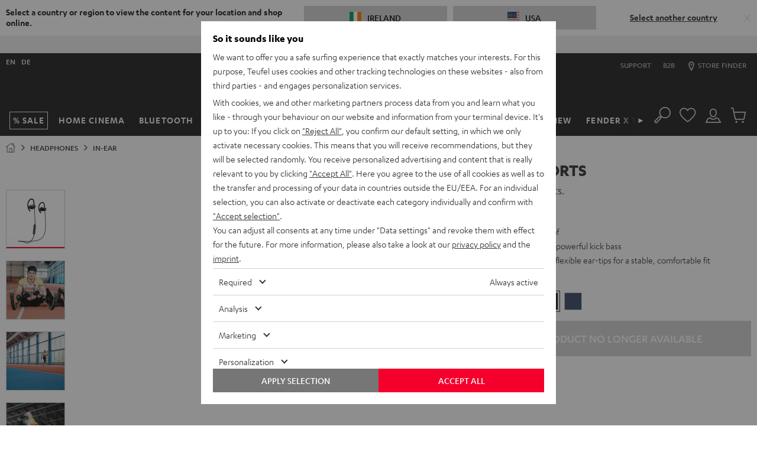

--- FILE ---
content_type: image/svg+xml
request_url: https://cdn.teufelaudio.com/image/upload/c_lfill,e_blur:500,f_svg,o_100,q_0,w_358/v1/products/AIRY_SPORTS/pds_outlinegrafiken_airy-sports-01.svg
body_size: 3489
content:
<svg id="Airy_sports" data-name="Airy sports" xmlns="http://www.w3.org/2000/svg" viewBox="0 0 2493.27 1355.72"><defs><style>.cls-1,.cls-3,.cls-4{fill:none;stroke:#fff;stroke-miterlimit:10;}.cls-1,.cls-4{stroke-width:3px;}.cls-2{fill:#fff;}.cls-3{stroke-width:2px;}.cls-4{stroke-linecap:round;}</style></defs><title>pds_outlinegrafiken_airy-sports</title><path class="cls-1" d="M1221.94,278.78l-113.81,25.08c-12.72,2.81-27-3.15-28-17.8-.59-8.44-1.61-34.22-1.61-34.22-.57-13.82,5.84-23.71,18-28.39,27.14-10.45,113.81-25.09,113.81-25.09,12.72-2.8,27.25,4.58,28.26,18.2.62,8.44,1.37,33.82,1.37,33.82C1240.51,265.18,1234.66,276,1221.94,278.78Z"/><path class="cls-1" d="M1214.29,197.65c13.11-2.89,28,5.82,29.17,20.29.71,8.95,1.65,35.9,1.65,35.9.69,15.7-5.28,27.12-18.39,30,0,0-87.92,17.53-117.32,23.33-14.11,2.78-25.73-3.58-29-18.15"/><path class="cls-1" d="M1080.45,289c2.4,15.42,13,26,37.27,22.29,29.65-4.48,118.1-19.56,118.1-19.56,13.76-3,19.89-15.63,19-33.06,0,0-1.34-29.91-2.2-39.85-1.39-16.08-17.16-24.45-31.57-22.36l-10.7,1.87"/><path class="cls-1" d="M1230.62,292.64a53.33,53.33,0,0,1-97,16.18"/><path class="cls-1" d="M1182.87,300.7a26,26,0,0,1-22.06,11.91,26.3,26.3,0,0,1-16.29-5.56"/><path class="cls-1" d="M1246.88,205.43c.84-.06,1.69-.09,2.54-.09a36.13,36.13,0,0,1,7.47.77c18.11,3.78,31.79,21.06,31.79,41.79,0,18.08-10.39,33.52-25,39.69"/><path class="cls-1" d="M1242.05,343.42c-3-16.25-8-50.78-8-50.78"/><polyline class="cls-1" points="1263.96 287.17 1263.95 287.8 1263.13 341.87"/><path class="cls-1" d="M1257.11,206.46s-5.06-77.14-6.92-107.46c-2-33.18-18.47-65.11-40.45-77-18.5-10-38.83-14.86-71.36-1.12-33.5,14.15-66.35,59-79.09,95.24-11.66,33.15-20.79,79.86-12.78,130.57,11.1,70.3,38.49,112.87,55.91,134.92,5.86,7.43,20.92,22.61,32.87,15.17,2.79-1.73,4.56-4.65.84-12.78-4.49-10-32.82-44.23-45.42-76.83"/><path class="cls-1" d="M1226.62,196.17s-5.26-85.66-10.28-113.74c-2-11-13.5-40.84-47.06-38.21-28.59,2.24-55.43,30-65.6,46.49-11.55,18.72-21.53,32-29.36,79.65-8.14,49.59,3.84,99.2,5.07,102.42"/><path class="cls-1" d="M1245,203.39s12.15,9.39,16.19,13.75c2.64,2.85,5.82,5.38,6.63,14.05,1,10.18,1.31,25.3,1.8,34,.22,3.9.2,10.69-6.18,14.33-16.52,9.41-23.43,10.95-23.43,10.95"/><path class="cls-2" d="M1172.29,246.39l-2.37.48-.07,21.81-5.14,1,.18-21.82-2.75.56,0-5.94,2.78-.57v-3q0-1.12.09-2.25c.33-3.56,2.27-6.18,5-6.74a4.89,4.89,0,0,1,3.75,1l0,5.81a4.77,4.77,0,0,0-2.68-.79c-.9.18-1.18,1-1.19,2,0,2.84,0,3,0,3l2.42-.5Z"/><path class="cls-2" d="M1136.67,263.57c4.2-.84,7.45-4.74,7.45-4.74l-.18,6.51a16.31,16.31,0,0,1-7.48,4.15c-5,1-8.45-2.38-8.77-8.39-.35-6.56,3.41-12.89,8.7-14,3.39-.69,5.81,1.67,6.06,5.45.3,4.56-2.56,8.53-8.8,10.08A2.9,2.9,0,0,0,1136.67,263.57Zm-3.71-5.92c2.5-.55,4.41-2.24,4.31-3.72,0-.77-.54-1-1-.9-1.2.24-2.72,2.06-3.26,4.62Z"/><path class="cls-2" d="M1181.73,254.55c4.28-.86,7.46-4.78,7.46-4.78l0,6.53a16.15,16.15,0,0,1-7.51,4.17c-5,1-8.73-2.36-9.27-8.37-.6-6.57,3-12.91,8.4-14,3.45-.7,6,1.65,6.4,5.43.47,4.57-2.31,8.55-8.65,10.13A3.13,3.13,0,0,0,1181.73,254.55Zm-4-5.92c2.54-.55,4.43-2.26,4.28-3.74a.88.88,0,0,0-1.11-.89C1179.68,244.24,1178.19,246.06,1177.73,248.63Z"/><path class="cls-2" d="M1160.42,257c0-.65-.06-1.3,0-2l.17-12.2-4.81,1c-.06,5.45-2.41,14.74-5,15.25-.52.11-.82-.28-.87-1a13,13,0,0,1,0-1.4l.26-11.71-5,1s0,1.25-.34,15.18c-.11,4.85,2.19,6.41,4.59,5.93,3.07-.61,5.3-3.64,6.52-5.77.43,2.92,1.86,4.1,4.43,3.59a6.37,6.37,0,0,0,3.19-1.91l.1-6.12a4.27,4.27,0,0,1-2.09,1.5C1161,258.46,1160.49,257.88,1160.42,257Z"/><path class="cls-2" d="M1196.5,251c-.69.14-1.16-.3-1.27-1.31,0-.44-.12-1.84-.13-2.67l-.58-22.14-5.09,1.05.5,24.62c0,.77,0,1.53.11,2.29.38,3.57,2.42,5.49,5.27,4.92a6,6,0,0,0,3.16-2.06l-.08-6.06C1197.4,250.57,1196.94,250.91,1196.5,251Z"/><path class="cls-2" d="M1134.93,243.21l.22-6.15-14.94,3.06c-4.18.86-5.79,1.48-7.44,3.2a8.82,8.82,0,0,0-2.36,6.4,8.65,8.65,0,0,0,1.82,5.15l6-1.2a7.68,7.68,0,0,1-2.49-4.47c-.07-1.49.72-2.21,2.87-2.65l3.2-.65-.55,12.27c-.3,6.23-1,7.82-3.83,8.38a8.93,8.93,0,0,1-2.47.12l-.32,6.48a9.93,9.93,0,0,0,3.68-.09,9.39,9.39,0,0,0,6.3-4.29c1.33-2.21,1.78-4.26,2-8.7l.62-15.27Z"/><path class="cls-1" d="M1492.77,288.74c3.38,8.86.53,18.94-6.34,22.5s-15.12-.72-18.48-9.53-.57-18.86,6.27-22.46S1489.39,279.88,1492.77,288.74Z"/><path class="cls-1" d="M1509.8,291c7.93,20.77,1.15,44.43-15.09,52.82s-35.65-1.6-43.53-22.24-1.22-44.25,14.92-52.74S1501.88,270.25,1509.8,291Z"/><path class="cls-1" d="M1467.55,300.58a15.58,15.58,0,0,1,5.5-6.72c6.57-4.45,14.94-2.27,18.67,4.88a15.73,15.73,0,0,1,1.45,4.11"/><path class="cls-1" d="M1505.2,335.32c-2.3,28.1-23.06,51-48.89,54.38-27.8,3.62-51-18.24-52.1-48.8C1403,307,1424.63,282.16,1452.29,278c.76-.11,2.79-.29,3.55-.29"/><path class="cls-1" d="M1541.77,293.84c-15.16,2.21-29.86,4.19-29.86,4.19"/><path class="cls-1" d="M1573.49,372.6c33.25-8.53,32-18,32.24-25.8.2-6.85-2.37-37.93-4.85-43.95-2.63-6.91-7.79-16-31.5-13.05l-1.16.14"/><path class="cls-1" d="M1448.85,390.07s17.68,1.92,99.78-12.41l2-.33"/><path class="cls-1" d="M1548.32,360.41c-1.36-.7-2.17-1.6-2.23-2.65-.2-3.07,6.09-6.25,14.08-7.11s14.69,1,14.89,4.05a3.66,3.66,0,0,1-1.56,2.84"/><path class="cls-1" d="M1557.94,409.05c-1.58-.18-2.56-.48-2.58-.88,0-.8,3.82-1.66,8.62-1.92s8.75.16,8.78,1c0,.36-.75.72-2,1.05"/><path class="cls-1" d="M1547.53,355s6.46,43.86,7.83,53.13"/><line class="cls-1" x1="1573.5" y1="352.45" x2="1572.76" y2="407.21"/><path class="cls-1" d="M1405.09,349.29a165.78,165.78,0,0,1-6.84-34.66c-4.07-48.75,3.65-87.8,10.4-101.85,6.6-15,21.5-42,46.5-57.45,22.47-14.89,42.42-10.82,47.47-9.41s17.28,9,22.06,17.7,7.33,20.91,9.69,38.77c3.23,24.44,8,81.33,8.25,95.57"/><path class="cls-1" d="M1568.22,294.28c-.26-16.76-2.73-46.06-3.79-62.32-1.07-16.5-2.39-41.09-9.83-65.39-4.23-13-13.19-38.55-45.23-46.36-21.49-5.23-41.09.24-50.71,3.94-13.85,5.32-34.5,20.84-48.61,39.33-9.32,12.21-18.1,27.34-25.85,49.73-5.68,16.42-9.46,30.32-11.09,55.34-1.61,24.62,0,68.69,12.22,101.14s26,53.94,40.45,70c14.33,15,18.62,16.36,23.5,16.71,2.85.16,8.6.05,10.08-5.33s-2.25-9.37-4.21-11.8c-6.47-8-17.43-21.85-24.31-33.51a225.35,225.35,0,0,1-19.41-38.78"/><path class="cls-1" d="M1568.22,290.43s3.18,3.64-1.68,4.8c-6,1.42-19,0-26.76,2.8-2.53,1.14-3.72,3.51-4.16,6.44-1.51,10,.21,30.47,1.1,39.06a161.77,161.77,0,0,0,3.16,19.07c1.61,6.46-2.35,8.24-4.43,8.91-14.64,4.68-39.77,9.47-61.56,12.56"/><rect class="cls-2" x="1429.36" y="334.33" width="16.57" height="6.63" rx="3.32" transform="translate(68.69 891.53) rotate(-35.25)"/><rect class="cls-3" x="1424.73" y="330.69" width="25.56" height="13.5" rx="6.21" transform="translate(68.78 891.41) rotate(-35.25)"/><path class="cls-1" d="M1144.36,1280.16c-103.74,6-249.7,3.59-249.7,3.59"/><path class="cls-1" d="M1558,406.5s.08.93.23,2.71c2.26,26.84,20.35,245.79,20.35,364.34,0,126.43-6.74,297.24-88.78,392.2S1262.27,1274.93,1162,1279.56"/><path class="cls-1" d="M1131.16,1292.21c-63.22,2.78-144.7,3.28-203.7,3.18"/><path class="cls-1" d="M1570.37,406.5s21.06,245.3,21.06,373.51-6.84,298.92-90,395.22-228.23,110-329.94,114.68c-6.51.49-13.44.93-20.72,1.34"/><path class="cls-1" d="M901.43,1283.83s.43-6.16-5.51-7.49c-2.67-.58-9.48-.71-14-.25a185.55,185.55,0,0,0-23.35,3.62c-5.64,1.39-7.27,5.69-7,9.69s.21,6,.85,9.27,3.19,4.46,6.63,4.85c6.92.82,16.59.82,19.14.31,4.52-.9,15.37-3.44,18.27-6.22"/><path class="cls-1" d="M883.31,1297.57c-.62,1.48-1.51,2.4-2.51,2.4-1.87,0-3.38-3.28-3.38-7.32s1.51-7.32,3.38-7.32c.89,0,1.7.74,2.31,2"/><path class="cls-1" d="M893.59,1287.24c.25-2.67,1.34-4.68,2.65-4.68.71,0,1.36.59,1.84,1.56"/><path class="cls-1" d="M878.22,1287.4s12.79-.42,19.53,0,18.12,2.1,36.66,11.1,35.82,19.1,61.81,27,64.06,2,64.06,2,36-6.6,63.21-28.79c2.69-2.2,5.24-4.33,7.67-6.43,22.15-19.09,33.93-34.41,47-53.28,17-24.58,44-76.62,54.36-127.47"/><path class="cls-1" d="M878.22,1297.39s13.15-.13,20.11.31,20.49,4.59,35.3,13a277,277,0,0,0,66.3,27.2c28.88,8.25,66.08.81,66.08.81s37.11-7,65.22-30.39c7.31-6.08,13.62-11.68,19.22-17,15.94-15.21,26.11-28.35,37.16-44.69,17.54-25.94,45.37-80,56.09-133.69"/><path class="cls-1" d="M858.29,1279.78s-25.93-2.57-38.5-2.92c-9.77-.27-32-1.12-38.28-.56s-13.56,2.46-15.88,5.06-1.43,8.58,1.55,10.18c5,2.69,12.59,3.32,26.2,3.93,15.93.73,58.7.86,58.7.86"/><path class="cls-1" d="M851.88,1284.24s-55.73.67-72.55-1.2c-1.26-.14,6.88-1.11,16.78.93"/><path class="cls-1" d="M1258.76,791.08l11.26,1.15c10.28,1,17.85,10.42,16.84,21l-23.37,242.28c-1,10.54-10.23,16.31-20.32,16.67l-4.57.07"/><path class="cls-1" d="M1265.06,791.69c9.74.94,16.19,10.69,15.25,20.43l-23.48,243.33c-.94,9.74-10.48,17.61-20.23,16.67"/><path class="cls-1" d="M1281.25,793.65a20.66,20.66,0,0,1,14.23,21.81L1269.82,1054a20.76,20.76,0,0,1-16,18.36"/><path class="cls-1" d="M1238.6,1072.22l-12.73-.63c-11-1.07-19.17-11.23-18.07-22.58l8.56-88.76,14.57-151c1.1-11.35,11-19.77,22.06-18.7l17.92,1.91"/><ellipse class="cls-1" cx="1242.28" cy="933.58" rx="12.5" ry="10.58" transform="translate(193.72 2080.48) rotate(-84.49)"/><path class="cls-1" d="M1225.62,868s27.36-3.3,48.86,4.53"/><path class="cls-1" d="M1214,988.75s11.49,7.8,48.87,4.61"/><line class="cls-4" x1="1220.88" y1="1029.91" x2="1241.53" y2="1031.26"/><line class="cls-4" x1="1241.63" y1="832.8" x2="1260.27" y2="833.33"/><line class="cls-4" x1="1249.34" y1="843.86" x2="1251.3" y2="822.71"/><path class="cls-1" d="M1257.36,790.44l4.53-34.15c0-1.08,4.57-1.78,10.11-1.56s10,1.28,10,2.36l-.79,40.52"/><path class="cls-1" d="M1254.25,1069.5l-7,42c-.12,1.08-4.32,1.5-9.39,1s-9.08-1.88-9-3l2.72-37.89"/><path class="cls-1" d="M1245.17,344.07c-1.92-.14-3.11-.42-3.13-.82,0-.79,4.62-1.75,10.43-2.13s10.62-.05,10.66.75c0,.35-.9.74-2.44,1.09l-1.29.25"/><path class="cls-1" d="M1244.73,342.1s19.23,138.71,20.68,412.63"/><path class="cls-1" d="M1259.64,341.54s15,129.15,19.84,414.45"/></svg>